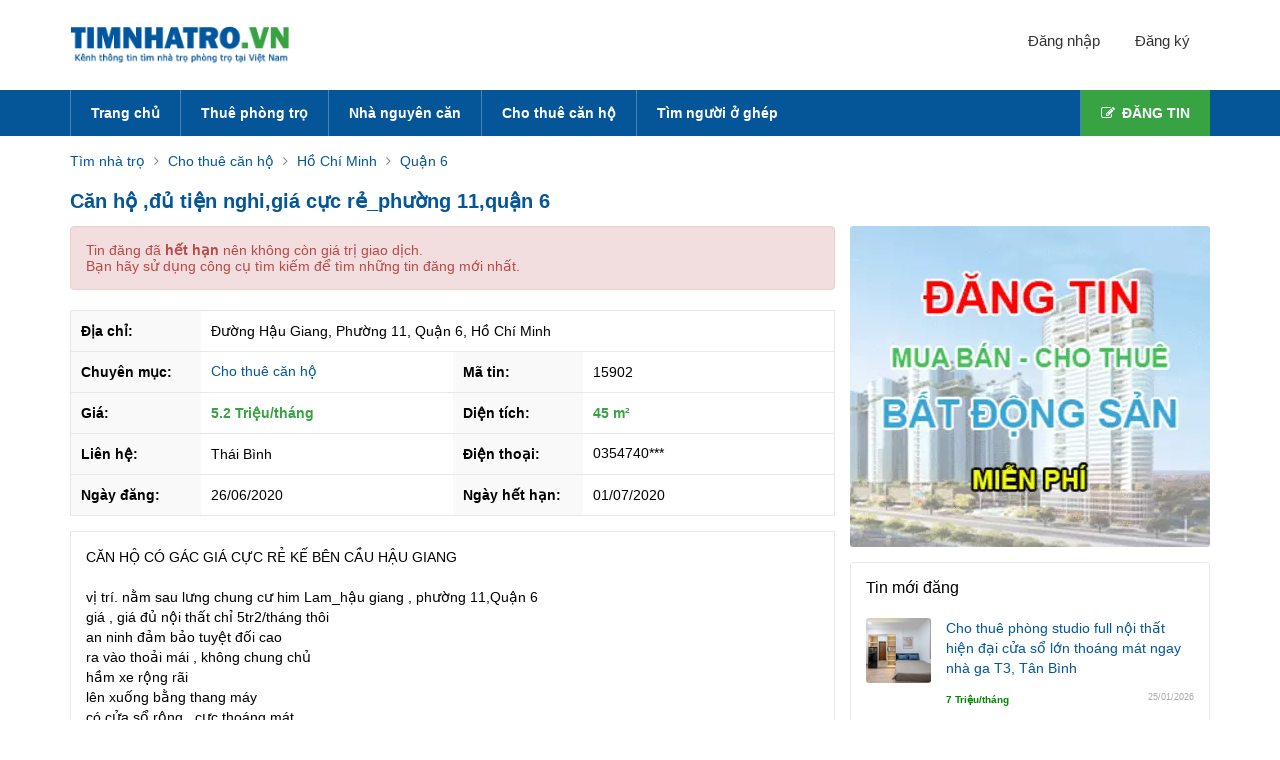

--- FILE ---
content_type: text/html; charset=utf-8
request_url: https://timnhatro.vn/can-ho-du-tien-nghi-gia-cuc-re-phuong-11-quan-6-15902.html
body_size: 8614
content:
<!DOCTYPE html>
<html lang="vi-VN">
<head>
    <link rel="dns-prefetch" href="https://static.timnhatro.vn">
    <link rel="dns-prefetch" href="//schema.org">
    <meta http-equiv="content-language" content="vi" />
    <meta http-equiv="Content-Type" content="text/html; charset=utf-8" />
    <meta name="google-site-verification" content="0fK3vVy2i29dbM_BJuFY1hFLMLwN1vM0nV0fPLl6jEI" />
    <meta name="viewport" content="width=device-width, initial-scale=1" />
    <meta name="format-detection" content="telephone=no" />
    <meta property="fb:app_id" content="997013777145685" />
    <meta name="owner" content="Timnhatro.vn" />
    <meta name="generator" content="BDSABC" />
    <meta name="copyright" content="©2024 Timnhatro.vn" />
    <meta name="placename" content="Việt Nam" />
    <meta name="author" content="Tìm Nhà Trọ" />
    <title>Căn hộ ,đủ tiện nghi,giá cực rẻ_phường 11,quận 6 - 15902</title>
    
    <meta name="description" content=" CĂN HỘ CÓ GÁC GIÁ CỰC RẺ KẾ BÊN CẦU HẬU GIANG vị trí. nằm sau lưng chung cư him Lam_hậu giang phường 11 Quận 6 giá giá đủ nội thất chỉ 5tr2/tháng thôi an ninh đảm bảo tuyệt đối cao ra vào thoải mái không chung chủ hầm xe">
    <link rel="canonical" href="https://timnhatro.vn/can-ho-du-tien-nghi-gia-cuc-re-phuong-11-quan-6-15902.html">
    <meta property="og:title" content="Căn hộ ,đủ tiện nghi,giá cực rẻ_phường 11,quận 6 - 15902">
    <meta property="og:url" content="https://timnhatro.vn/can-ho-du-tien-nghi-gia-cuc-re-phuong-11-quan-6-15902.html">
        <meta property="og:image" content="https://static.timnhatro.vn/images/large/2020/06/26/20200626093545-jc1tu.jpg">
    <meta property="og:type" content="website">
    <meta property="og:description" content=" CĂN HỘ CÓ GÁC GIÁ CỰC RẺ KẾ BÊN CẦU HẬU GIANG vị trí. nằm sau lưng chung cư him Lam_hậu giang phường 11 Quận 6 giá giá đủ nội thất chỉ 5tr2/tháng thôi an ninh đảm bảo tuyệt đối cao ra vào thoải mái không chung chủ hầm xe">

    <link rel="shortcut icon" type="image/x-icon" href="/favicon.ico" />
    <link rel="stylesheet" href="/content/bootstrap.min.css" />
    <link rel="stylesheet" href="/content/site.min.css" />
    
    <link href="/content/plugins/lightgallery/lightslider.css" rel="stylesheet" />
    <link href="/content/libs/lightgallery/css/lightgallery.css" rel="stylesheet" />
    <link href="/content/css/listpage.css" rel="stylesheet" />
    <style>
        .lSSlideWrapper {
            background-color: #1d1f21
        }
    </style>

    <script type="application/ld+json">{"@context":"http://schema.org","@type":"WebPage","url":"https://timnhatro.vn/can-ho-du-tien-nghi-gia-cuc-re-phuong-11-quan-6-15902.html","headline":"Căn hộ ,đủ tiện nghi,giá cực rẻ_phường 11,quận 6","name":"Căn hộ ,đủ tiện nghi,giá cực rẻ_phường 11,quận 6","description":" CĂN HỘ CÓ GÁC GIÁ CỰC RẺ KẾ BÊN CẦU HẬU GIANG vị trí. nằm sau lưng chung cư him Lam_hậu giang phường 11 Quận 6 giá giá đủ nội thất chỉ 5tr2/tháng thôi an ninh đảm bảo tuyệt đối cao ra vào thoải mái không chung chủ hầm xe","datePublished":"06/26/2020 09:38:04","dateModified":"06/26/2020 09:38:04","inLanguage":"vi","copyrightYear":"2020","author":{"@type":"Organization","name":"Timnhatro","sameAs":["https://www.facebook.com/timnhatro.vn","https://twitter.com/timnhatro"],"url":"https://timnhatro.vn","legalName":"Timnhatro.vn","foundingDate":"2020-01-16","founder":{"@type":"Person","name":"Dang Tuan"},"knowsLanguage":"vi","award":"Kênh thông tin tìm nhà trọ tại Việt Nam","address":{"@type":"PostalAddress","streetAddress":"C415, KDC Hiệp Thành 3, Hiệp Thành, Thủ Dầu Một, Bình Dương","addressLocality":"Bình Dương","postalCode":"750000","addressCountry":"Việt Nam"},"member":{"@type":"Organization","name":"Công ty TNHH TVSOFT"},"brand":{"@type":"brand","logo":"https://timnhatro.vn/images/logo.png","slogan":"Kênh thông tin tìm nhà trọ tại Việt Nam"},"contactPoint":{"@type":"ContactPoint","telephone":"0336344566","email":"lienhe@timnhatro.vn","contactType":"Customer Service","areaServed":"Việt Nam","availableLanguage":"Vietnamese"},"image":{"@type":"ImageObject","url":"https://timnhatro.vn/images/shared.jpg"},"logo":{"@type":"ImageObject","url":"https://timnhatro.vn/images/logo.png"}}}</script>
        <script type="application/ld+json">{"@type":"SingleFamilyResidence","@context":"http://schema.org","name":"Căn hộ ,đủ tiện nghi,giá cực rẻ_phường 11,quận 6","address":{"@type":"PostalAddress","@context":"http://schema.org","streetAddress":"Đường Hậu Giang, Phường 11, Quận 6, Hồ Chí Minh","addressLocality":"Quận 6","addressRegion":"Quận 6","postalCode":""},"geo":{"@type":"GeoCoordinates","@context":"http://schema.org","latitude":"","longitude":""},"url":"https://timnhatro.vn/can-ho-du-tien-nghi-gia-cuc-re-phuong-11-quan-6-15902.html","image":["https://static.timnhatro.vn/images/large/2020/06/26/20200626093545-jc1tu.jpg","https://static.timnhatro.vn/images/large/2020/06/26/20200626093552-mwp1i.jpg","https://static.timnhatro.vn/images/large/2020/06/26/20200626093555-fn2fc.jpg","https://static.timnhatro.vn/images/large/2020/06/26/20200626093602-nsin5.jpg","https://static.timnhatro.vn/images/large/2020/06/26/20200626093606-onepq.jpg","https://static.timnhatro.vn/images/large/2020/06/26/20200626093609-scoho.jpg"],"telephone":"0354740811","floorSize": {"@type": "QuantitativeValue", "value": "45"}}</script>
    <script type="application/ld+json">{"@context":"https://schema.org","@type":"Product","name":"Căn hộ ,đủ tiện nghi,giá cực rẻ_phường 11,quận 6","description":" CĂN HỘ CÓ GÁC GIÁ CỰC RẺ KẾ BÊN CẦU HẬU GIANG vị trí. nằm sau lưng chung cư him Lam_hậu giang phường 11 Quận 6 giá giá đủ nội thất chỉ 5tr2/tháng thôi an ninh đảm bảo tuyệt đối cao ra vào thoải mái không chung chủ hầm xe","image":["https://static.timnhatro.vn/images/large/2020/06/26/20200626093545-jc1tu.jpg","https://static.timnhatro.vn/images/large/2020/06/26/20200626093552-mwp1i.jpg","https://static.timnhatro.vn/images/large/2020/06/26/20200626093555-fn2fc.jpg","https://static.timnhatro.vn/images/large/2020/06/26/20200626093602-nsin5.jpg","https://static.timnhatro.vn/images/large/2020/06/26/20200626093606-onepq.jpg","https://static.timnhatro.vn/images/large/2020/06/26/20200626093609-scoho.jpg"],"category":"https://timnhatro.vn/can-ho-du-tien-nghi-gia-cuc-re-phuong-11-quan-6-15902.html","productID":"15902","sku":"15902","brand":{"@type":"brand","name":"Timnhatro"},"offers":{"@type":"Offer","price":"5200000","priceCurrency":"VND","availability":"http://schema.org/InStock","url":"https://timnhatro.vn/can-ho-du-tien-nghi-gia-cuc-re-phuong-11-quan-6-15902.html"}}</script>

</head>
<body>
    
    <header class="header">
        
        <div class="container container-header clearfix hidden-xs">
            <a id="top-logo" href="/" title="Tìm Nhà Trọ"></a>
            <div class="user-welcome clearfix js-reload-html-header">
        <a rel="nofollow" class="btn" href="/dang-nhap.html"><i class="icon register"></i> Đăng nhập</a>
        <a rel="nofollow" class="btn" href="/dang-ky.html"><i class="icon login"></i> Đăng ký</a>
</div>
        </div>
        <div class="header-banner text-center visible-xs">
            <a href="/">
                <img src="/images/logo.jpg" alt="Tìm Nhà Trọ" style="display: block; width: 50%; margin-left: auto; margin-right: auto; padding-top: 15px; padding-bottom:10px" />
            </a>
        </div>
    </header>
    <nav class="header hidden-xs">
        <div class="header-menu">
            <div class="container">
                <div class="navbar">
                    
<ul class="navbar-nav">
        <li class=" ">
            <a href="/" rel="nofollow">Trang ch&#x1EE7;</a>

        </li>
        <li class=" ">
            <a href="/cho-thue-phong-tro" rel="nofollow">Thu&#xEA; ph&#xF2;ng tr&#x1ECD;</a>

        </li>
        <li class=" ">
            <a href="/nha-cho-thue" rel="nofollow">Nh&#xE0; nguy&#xEA;n c&#x103;n</a>

        </li>
        <li class=" ">
            <a href="/cho-thue-can-ho" rel="nofollow">Cho thu&#xEA; c&#x103;n h&#x1ED9;</a>

        </li>
        <li class=" ">
            <a href="/tim-nguoi-o-ghep" rel="nofollow">T&#xEC;m ng&#x1B0;&#x1EDD;i &#x1EDF; gh&#xE9;p</a>

        </li>
    <li>
        <a href="/dang-tin.html" title="Đăng tin"><i class="fa fa-pencil-square-o"></i>ĐĂNG TIN</a>
    </li>
</ul>
                </div>
            </div>
        </div>
    </nav>
    <main class="container">
            <script type="application/ld+json">{"@context":"http://schema.org","@type":"BreadcrumbList","itemListElement": [{"@type":"ListItem","position": 1,"item":{"@id":"/","name":"Tìm nhà trọ"}},{"@type":"ListItem","position": 2,"item":{"@id":"cho-thue-can-ho","name":"Cho thuê căn hộ"}},{"@type":"ListItem","position": 3,"item":{"@id":"cho-thue-can-ho-ho-chi-minh","name":"Cho thuê căn hộ Hồ Chí Minh"}},{"@type":"ListItem","position": 4,"item":{"@id":"cho-thue-can-ho-quan-6","name":"Cho thuê căn hộ Quận 6"}}]}</script>
    <div id="breadcrumb">
        <ol class="clearfix">
<li>
        <a href="/"><span>T&#xEC;m nh&#xE0; tr&#x1ECD;</span></a>
</li>
<li>
        <a href="cho-thue-can-ho"><span>Cho thu&#xEA; c&#x103;n h&#x1ED9;</span></a>
</li>
<li>
        <a href="cho-thue-can-ho-ho-chi-minh"><span>H&#x1ED3; Ch&#xED; Minh</span></a>
</li>
<li>
        <a href="cho-thue-can-ho-quan-6"><span>Qu&#x1EAD;n 6</span></a>
</li>
        </ol>
    </div>

<h1 class="post-title-lg title-lg-vip5">
    Căn hộ ,đủ tiện nghi,giá cực rẻ_phường 11,quận 6
</h1>
<div class="page_content">
    <div class="row">
        <div class="col-xs-12 col-md-8 block-left pdr-0">
            <div class="view-detail">
                        <div class="alert alert-danger">
                            <p>
                                Tin đăng đã <b>hết hạn</b> nên không còn giá trị giao dịch.<br />
                                Bạn hãy sử dụng công cụ tìm kiếm để tìm những tin đăng mới nhất.
                            </p>
                        </div>
                <div class="block-content">
                    <div class="block-content-meta">
                        <div class="post_summary_wrapper">
                            <div class="post_summary clearfix">
                                <div class="summary_row clearfix">
                                    <div class="post_summary_left fullwidth">
                                        <div class="summary_item_headline">Địa chỉ:</div>
                                        <div class="summary_item_info">Đường Hậu Giang, Phường 11, Quận 6, Hồ Chí Minh</div>
                                    </div>
                                </div>
                                <div class="summary_row clearfix">
                                    <div class="post_summary_left">
                                        <div class="summary_item_headline">Chuyên mục:</div>
                                        <div class="summary_item_info">
                                            <h2>
                                                <a href="cho-thue-can-ho">Cho thuê căn hộ</a>
                                            </h2>
                                        </div>
                                    </div>
                                    <div class="post_summary_right">
                                        <div class="summary_item_headline">Mã tin:</div>
                                        <div class="summary_item_info">
                                            15902
                                        </div>
                                    </div>
                                </div>
                                <div class="summary_row clearfix">
                                    <div class="post_summary_left">
                                        <div class="summary_item_headline">Giá:</div>
                                        <div class="summary_item_info summary_item_info_price">5.2 Tri&#x1EC7;u/th&#xE1;ng</div>
                                    </div>
                                    <div class="post_summary_right">
                                        <div class="summary_item_headline">Diện tích:</div>
                                        <div class="summary_item_info summary_item_info_price">45 m&#xB2;</div>
                                    </div>
                                </div>
                                <div class="summary_row clearfix">
                                    <div class="post_summary_left">
                                        <div class="summary_item_headline">Liên hệ:</div>
                                        <div class="summary_item_info capitalize">th&#xE1;i b&#xEC;nh </div>
                                    </div>
                                    <div class="post_summary_right">
                                        <div class="summary_item_headline">Điện thoại:</div>
                                        <div class="summary_item_info summary_item_info_phone">
                                                <span class="phone-number">0354740***</span>
                                        </div>
                                    </div>
                                </div>
                                <div class="summary_row">
                                    <div class="post_summary_left">
                                        <div class="summary_item_headline">Ngày đăng:</div>
                                        <div class="summary_item_info">26/06/2020</div>
                                    </div>
                                    <div class="post_summary_right">
                                        <div class="summary_item_headline">Ngày hết hạn:</div>
                                        <div class="summary_item_info">01/07/2020</div>
                                    </div>
                                </div>
                            </div>
                        </div>
                    </div>
                </div>
                <div class="block-content" id="_motachitiet">
                    <div class="post_summary_wrapper">
                        <div class="post_summary-content">
                            CĂN HỘ CÓ GÁC GIÁ CỰC RẺ KẾ BÊN CẦU HẬU GIANG<br/><br/>vị trí. nằm sau lưng chung cư him Lam_hậu giang , phường 11,Quận 6<br/>giá , giá đủ nội thất chỉ 5tr2/tháng thôi <br/>an ninh đảm bảo tuyệt đối cao<br/>ra vào thoải mái , không chung chủ <br/>hầm xe rộng rãi<br/>lên xuống bằng thang máy<br/>có cửa sổ rộng , cực thoáng mát <br/>nội thất không thiếu cái j luôn <br/>CÒN DUY NHẤT 01 PHÒNG NHANH TAY LIÊN HỆ M XEM PHÒNG MIỄN PHÍ NHÉ !
                        </div>
                    </div>
                </div>
                    <div class="block-content" id="_hinhanh">
                        <div class="post-photos">
                            <ul id="lightSlider">
                                    <li data-thumb="https://static.timnhatro.vn/images/thumb/2020/06/26/20200626093545-jc1tu.jpg" data-src="https://static.timnhatro.vn/images/large/2020/06/26/20200626093545-jc1tu.jpg">
                                        <img itemprop="image" src="https://static.timnhatro.vn/images/large/2020/06/26/20200626093545-jc1tu.jpg" alt="Căn hộ ,đủ tiện nghi,giá cực rẻ_phường 11,quận 6" title="Căn hộ ,đủ tiện nghi,giá cực rẻ_phường 11,quận 6" class="img-responsive center-block" />
                                    </li>
                                    <li data-thumb="https://static.timnhatro.vn/images/thumb/2020/06/26/20200626093552-mwp1i.jpg" data-src="https://static.timnhatro.vn/images/large/2020/06/26/20200626093552-mwp1i.jpg">
                                        <img itemprop="image" src="https://static.timnhatro.vn/images/large/2020/06/26/20200626093552-mwp1i.jpg" alt="Căn hộ ,đủ tiện nghi,giá cực rẻ_phường 11,quận 6" title="Căn hộ ,đủ tiện nghi,giá cực rẻ_phường 11,quận 6" class="img-responsive center-block" />
                                    </li>
                                    <li data-thumb="https://static.timnhatro.vn/images/thumb/2020/06/26/20200626093555-fn2fc.jpg" data-src="https://static.timnhatro.vn/images/large/2020/06/26/20200626093555-fn2fc.jpg">
                                        <img itemprop="image" src="https://static.timnhatro.vn/images/large/2020/06/26/20200626093555-fn2fc.jpg" alt="Căn hộ ,đủ tiện nghi,giá cực rẻ_phường 11,quận 6" title="Căn hộ ,đủ tiện nghi,giá cực rẻ_phường 11,quận 6" class="img-responsive center-block" />
                                    </li>
                                    <li data-thumb="https://static.timnhatro.vn/images/thumb/2020/06/26/20200626093602-nsin5.jpg" data-src="https://static.timnhatro.vn/images/large/2020/06/26/20200626093602-nsin5.jpg">
                                        <img itemprop="image" src="https://static.timnhatro.vn/images/large/2020/06/26/20200626093602-nsin5.jpg" alt="Căn hộ ,đủ tiện nghi,giá cực rẻ_phường 11,quận 6" title="Căn hộ ,đủ tiện nghi,giá cực rẻ_phường 11,quận 6" class="img-responsive center-block" />
                                    </li>
                                    <li data-thumb="https://static.timnhatro.vn/images/thumb/2020/06/26/20200626093606-onepq.jpg" data-src="https://static.timnhatro.vn/images/large/2020/06/26/20200626093606-onepq.jpg">
                                        <img itemprop="image" src="https://static.timnhatro.vn/images/large/2020/06/26/20200626093606-onepq.jpg" alt="Căn hộ ,đủ tiện nghi,giá cực rẻ_phường 11,quận 6" title="Căn hộ ,đủ tiện nghi,giá cực rẻ_phường 11,quận 6" class="img-responsive center-block" />
                                    </li>
                                    <li data-thumb="https://static.timnhatro.vn/images/thumb/2020/06/26/20200626093609-scoho.jpg" data-src="https://static.timnhatro.vn/images/large/2020/06/26/20200626093609-scoho.jpg">
                                        <img itemprop="image" src="https://static.timnhatro.vn/images/large/2020/06/26/20200626093609-scoho.jpg" alt="Căn hộ ,đủ tiện nghi,giá cực rẻ_phường 11,quận 6" title="Căn hộ ,đủ tiện nghi,giá cực rẻ_phường 11,quận 6" class="img-responsive center-block" />
                                    </li>
                            </ul>
                        </div>
                    </div>
                <div class="article_share">
                    <div id="fb-root"></div>
                    <script async defer crossorigin="anonymous" src="https://connect.facebook.net/vi_VN/sdk.js#xfbml=1&version=v5.0&appId=2031736790178353&autoLogAppEvents=1"></script>
                    <div class="facebook_like_box clearfix js-social-group-button">
                        <a target="blank" class="fb_btn fb_send_btn clearfix hidden-xs" href="http://www.facebook.com/dialog/send?app_id=2031736790178353&link=http://timnhatro.vn/can-ho-du-tien-nghi-gia-cuc-re-phuong-11-quan-6-15902.html&redirect_uri=https://timnhatro.vn"><i></i><span>Gửi Messenger</span></a>
                        <a target="blank" class="fb_btn fb_send_btn clearfix visible-xs" href="fb-messenger://share?link=http://timnhatro.vn/can-ho-du-tien-nghi-gia-cuc-re-phuong-11-quan-6-15902.html&amp;app_id=2031736790178353"><i></i></a>
                        <div class="fb_btn fb-save fb_iframe_widget">
                            <div class="fb-like" data-href="http://timnhatro.vn/can-ho-du-tien-nghi-gia-cuc-re-phuong-11-quan-6-15902.html" data-width="" data-layout="button" data-action="like" data-size="large" data-share="true"></div>
                        </div>
                        <div class="fb_btn fb_iframe_widget">
                            <div class="fb-save" data-uri="http://timnhatro.vn/can-ho-du-tien-nghi-gia-cuc-re-phuong-11-quan-6-15902.html" data-size="large"></div>
                        </div>
                        <div class="btnZalo zalo-share-button clearfix" data-href="http://timnhatro.vn/can-ho-du-tien-nghi-gia-cuc-re-phuong-11-quan-6-15902.html" data-oaid="579745863508352884" data-layout="icon-text" data-customize="true">
                            <a href="javascript:void(0);" class="zalo_share clearfix hidden-xs" title="Chia sẻ Zalo"><i></i><span>Chia sẻ Zalo</span></a>
                            <a href="javascript:void(0);" class="zalo_share clearfix visible-xs" title="Chia sẻ Zalo"><i></i></a>
                        </div>
                        <script src="https://sp.zalo.me/plugins/sdk.js" async></script>
                    </div>
                </div>
                <div class="alert alert-warning post_report">
                    <p>
                        <b>Lưu ý: </b>
                        Quý khách đang xem nội dung tin rao "Căn hộ ,đủ tiện nghi,giá cực rẻ_phường 11,quận 6". Mọi thông tin liên quan tới tin rao này là do người đăng tin đăng tải và chịu trách nhiệm. Chúng tôi luôn cố gắng để có chất lượng thông tin tốt nhất, nhưng không đảm bảo và không chịu trách nhiệm về bất kỳ nội dung nào liên quan tới tin rao này. Nếu quý khách phát hiện có sai sót hay vấn đề gì xin hãy
                        <a href="/lien-he.html" target="_blank" rel="nofollow">gửi phản hồi</a> cho chúng tôi.
                    </p>
                </div>
            </div>
        </div>
        <div class="col-xs-12 col-md-4 sidebar-right">
            <div class="pdb-15">
    <a href="/dang-tin.html"><img alt="Đăng tin miễn phi cho thuê phòng trọ nhà trọ" src="/images/img.gif" data-src="/images/ads/qc-right.webp" class="lazyload" width="360" height="321"></a>
</div>
            
    <section class="section section-aside-tinmoidang">
        <div class="section-header">
            <span class="section-title">Tin mới đăng</span>
        </div>
        <ul class="post-listing aside clearfix">
                <li class="post-item clearfix normal" post-id="34878">
                    <a href="/cho-thue-phong-studio-full-noi-that-hien-dai-cua-so-lon-thoang-mat-ngay-nha-ga-t3-tan-binh-34878.html">
                        <figure>
                            <img class="lazy_done"
                                 src="https://static.timnhatro.vn/images/thumb/2026/01/25/20260125082715-fvtr2.jpg"
                                 alt="Cho thuê phòng studio full nội thất hiện đại cửa sổ lớn thoáng mát ngay nhà ga T3, Tân Bình"
                                 height="100"
                                 width="100"
                                 layout="responsive"
                                 data-loaded="true">
                        </figure>
                        <div class="post-meta">
                            <span class="post-title">Cho thuê phòng studio full nội thất hiện đại cửa sổ lớn thoáng mát ngay nhà ga T3, Tân Bình</span>
                            <span class="post-price">7 Triệu/tháng</span>
                            <time class="post-time">25/01/2026</time>
                        </div>
                    </a>
                </li>
                <li class="post-item clearfix normal" post-id="34877">
                    <a href="/cho-thue-phong-studio-full-noi-that-gan-san-bay-tan-son-nhat-tan-binh-34877.html">
                        <figure>
                            <img class="lazy_done"
                                 src="https://static.timnhatro.vn/images/thumb/2026/01/25/20260125042710-zzyhc.jpg"
                                 alt="Cho thuê phòng studio full nội thất gần sân bay Tân Sơn Nhất, Tân Bình"
                                 height="100"
                                 width="100"
                                 layout="responsive"
                                 data-loaded="true">
                        </figure>
                        <div class="post-meta">
                            <span class="post-title">Cho thuê phòng studio full nội thất gần sân bay Tân Sơn Nhất, Tân Bình</span>
                            <span class="post-price">7 Triệu/tháng</span>
                            <time class="post-time">25/01/2026</time>
                        </div>
                    </a>
                </li>
                <li class="post-item clearfix normal" post-id="34876">
                    <a href="/can-ho-duplex-ngay-hoc-vien-hang-khong-tan-binh-34876.html">
                        <figure>
                            <img class="lazy_done"
                                 src="https://static.timnhatro.vn/images/thumb/2026/01/24/20260124103830-4jpqz.jpg"
                                 alt="CĂN HỘ DUPLEX NGAY HỌC VIỆN HÀNG KHÔNG - TÂN BÌNH"
                                 height="100"
                                 width="100"
                                 layout="responsive"
                                 data-loaded="true">
                        </figure>
                        <div class="post-meta">
                            <span class="post-title">CĂN HỘ DUPLEX NGAY HỌC VIỆN HÀNG KHÔNG - TÂN BÌNH</span>
                            <span class="post-price">5.5 Triệu/tháng</span>
                            <time class="post-time">24/01/2026</time>
                        </div>
                    </a>
                </li>
                <li class="post-item clearfix normal" post-id="34875">
                    <a href="/-cho-thue-duplex-duong-bau-cat-quan-tan-binh-gan-dh-van-hien-nga-tu-bay-hien-34875.html">
                        <figure>
                            <img class="lazy_done"
                                 src="https://static.timnhatro.vn/images/thumb/2026/01/24/20260124094317-1q5us.jpg"
                                 alt="✨ CHO THUÊ DUPLEX ĐƯỜNG BÀU CÁT – QUẬN TÂN BÌNH GẦN ĐH VĂN HIẾN, NGÃ TƯ BẢY HIỀN"
                                 height="100"
                                 width="100"
                                 layout="responsive"
                                 data-loaded="true">
                        </figure>
                        <div class="post-meta">
                            <span class="post-title">✨ CHO THUÊ DUPLEX ĐƯỜNG BÀU CÁT – QUẬN TÂN BÌNH GẦN ĐH VĂN HIẾN, NGÃ TƯ BẢY HIỀN</span>
                            <span class="post-price">5 Triệu/tháng</span>
                            <time class="post-time">24/01/2026</time>
                        </div>
                    </a>
                </li>
                <li class="post-item clearfix normal" post-id="34874">
                    <a href="/giu-phong-qua-tet-can-ho-1pn-ngay-san-bay-tan-san-nhat-quan-tan-binh-34874.html">
                        <figure>
                            <img class="lazy_done"
                                 src="https://static.timnhatro.vn/images/thumb/2026/01/24/20260124061048-14151.jpg"
                                 alt="GIỮ PHÒNG QUA TẾT CĂN HỘ 1PN NGAY SÂN BAY TÂN SÂN NHẤT QUẬN TÂN BÌNH"
                                 height="100"
                                 width="100"
                                 layout="responsive"
                                 data-loaded="true">
                        </figure>
                        <div class="post-meta">
                            <span class="post-title">GIỮ PHÒNG QUA TẾT CĂN HỘ 1PN NGAY SÂN BAY TÂN SÂN NHẤT QUẬN TÂN BÌNH</span>
                            <span class="post-price">7.5 Triệu/tháng</span>
                            <time class="post-time">24/01/2026</time>
                        </div>
                    </a>
                </li>
                <li class="post-item clearfix normal" post-id="34873">
                    <a href="/cho-thue-phong-1pn-full-noi-that-sin-co-bancol-gan-san-bay-tan-son-nhat-tan-binh-34873.html">
                        <figure>
                            <img class="lazy_done"
                                 src="https://static.timnhatro.vn/images/thumb/2026/01/24/20260124025215-ongbf.jpg"
                                 alt="Cho thuê phòng 1PN full nội thất sịn có bancol gần sân bay Tân Sơn Nhất, Tân Bình"
                                 height="100"
                                 width="100"
                                 layout="responsive"
                                 data-loaded="true">
                        </figure>
                        <div class="post-meta">
                            <span class="post-title">Cho thuê phòng 1PN full nội thất sịn có bancol gần sân bay Tân Sơn Nhất, Tân Bình</span>
                            <span class="post-price">7 Triệu/tháng</span>
                            <time class="post-time">24/01/2026</time>
                        </div>
                    </a>
                </li>
                <li class="post-item clearfix normal" post-id="34872">
                    <a href="/cho-thue-can-ho-full-noi-that-co-cua-so-rong-hoang-viet-tan-binh-gan-dh-hoc-vien-hang-khong-34872.html">
                        <figure>
                            <img class="lazy_done"
                                 src="https://static.timnhatro.vn/images/thumb/2026/01/24/20260124003624-2do3o.jpg"
                                 alt="CHO THUÊ CĂN HỘ FULL NỘI THẤT CÓ CỬA SỔ RỘNG HOÀNG VIỆT, TÂN BÌNH GẦN ĐH HỌC VIỆN HÀNG KHÔNG"
                                 height="100"
                                 width="100"
                                 layout="responsive"
                                 data-loaded="true">
                        </figure>
                        <div class="post-meta">
                            <span class="post-title">CHO THUÊ CĂN HỘ FULL NỘI THẤT CÓ CỬA SỔ RỘNG HOÀNG VIỆT, TÂN BÌNH GẦN ĐH HỌC VIỆN HÀNG KHÔNG</span>
                            <span class="post-price">10 Triệu/tháng</span>
                            <time class="post-time">24/01/2026</time>
                        </div>
                    </a>
                </li>
                <li class="post-item clearfix normal" post-id="34871">
                    <a href="/can-ho-duplex-full-noi-that-ngay-nha-ga-t3-quan-tan-binh-34871.html">
                        <figure>
                            <img class="lazy_done"
                                 src="https://static.timnhatro.vn/images/thumb/2026/01/23/20260123121141-n0m3g.jpg"
                                 alt="CĂN HỘ DUPLEX FULL NỘI THẤT NGAY NHÀ GA T3 QUẬN TÂN BÌNH"
                                 height="100"
                                 width="100"
                                 layout="responsive"
                                 data-loaded="true">
                        </figure>
                        <div class="post-meta">
                            <span class="post-title">CĂN HỘ DUPLEX FULL NỘI THẤT NGAY NHÀ GA T3 QUẬN TÂN BÌNH</span>
                            <span class="post-price">7.5 Triệu/tháng</span>
                            <time class="post-time">23/01/2026</time>
                        </div>
                    </a>
                </li>
                <li class="post-item clearfix normal" post-id="34870">
                    <a href="/cho-thue-phong-tro-duplex-rong-thoang-khong-gioi-han-nguoi-o-tan-binh-34870.html">
                        <figure>
                            <img class="lazy_done"
                                 src="https://static.timnhatro.vn/images/thumb/2026/01/23/20260123072840-h2te1.jpg"
                                 alt="Cho thuê phòng trọ duplex rộng thoáng không giới hạn người ở, Tân Bình"
                                 height="100"
                                 width="100"
                                 layout="responsive"
                                 data-loaded="true">
                        </figure>
                        <div class="post-meta">
                            <span class="post-title">Cho thuê phòng trọ duplex rộng thoáng không giới hạn người ở, Tân Bình</span>
                            <span class="post-price">6 Triệu/tháng</span>
                            <time class="post-time">23/01/2026</time>
                        </div>
                    </a>
                </li>
                <li class="post-item clearfix normal" post-id="34869">
                    <a href="/cho-thue-duplex-full-noi-that-nguyen-minh-hoang-ngay-dai-hoc-van-hien-vi-tri-dep-full-noi-that-34869.html">
                        <figure>
                            <img class="lazy_done"
                                 src="https://static.timnhatro.vn/images/thumb/2026/01/23/20260123034720-5pcn2.jpg"
                                 alt="CHO THUÊ DUPLEX FULL NỘI THẤT – NGUYỄN MINH HOÀNG, NGAY ĐẠI HỌC VĂN HIẾN – VỊ TRÍ ĐẸP, FULL NỘI THẤT"
                                 height="100"
                                 width="100"
                                 layout="responsive"
                                 data-loaded="true">
                        </figure>
                        <div class="post-meta">
                            <span class="post-title">CHO THUÊ DUPLEX FULL NỘI THẤT – NGUYỄN MINH HOÀNG, NGAY ĐẠI HỌC VĂN HIẾN – VỊ TRÍ ĐẸP, FULL NỘI THẤT</span>
                            <span class="post-price">3.9 Triệu/tháng</span>
                            <time class="post-time">23/01/2026</time>
                        </div>
                    </a>
                </li>
        </ul>
    </section>

        </div>
    </div>
</div>

    </main>
    <footer class="page-footer">
        <div class="footer-deco"></div>
        <div class="footer-content">
            <div class="container">
                <div class="row">
                    <div class="col-xs-12 col-sm-6 col-md-3">
                        <div class="footer-col">
                            <ul class="about-link">
                                <li><a href="/">Trang chủ</a></li>
                                <li><a rel="nofollow" href="/gioi-thieu.html">Giới thiệu</a></li>
                                <li><a rel="nofollow" href="/chinh-sach-bao-mat.html">Chính sách bảo mật</a></li>
                                <li><a rel="nofollow" href="/quy-dinh-su-dung.html">Quy định sử dụng</a></li>
                            </ul>
                        </div>
                    </div>
                    <div class="col-xs-12 col-sm-6 col-md-3">
                        <div class="footer-col">
                            <ul class="support-link">
                                <li><a rel="nofollow" href="/quy-che-hoat-dong.html">Quy chế hoạt động</a></li>
                                <li>Trung tâm trợ giúp</li>
                                <li>An toàn mua bán</li>
                                <li>Quy định cần biết</li>
                            </ul>
                        </div>
                    </div>
                    <div class="col-xs-12 col-sm-6 col-md-3">
                        <div class="footer-col">
                            <ul class="support-link">
                                <li><a rel="nofollow" href="/huong-dan.html">Hướng dẫn</a></li>
                                <li>Bảng giá dịch vụ</li>
                                <li>Quy định đăng tin</li>
                                <li><a rel="nofollow" href="/lien-he.html">Liên hệ</a></li>
                            </ul>
                        </div>
                    </div>
                    <div class="col-xs-12 col-sm-6 col-md-3">
                        <div class="footer-col">
                            <ul class="social-link">
                                <li><a rel="nofollow" href="https://www.facebook.com/timnhatro.vn" target="_blank"><i class="fa fa-facebook-square"></i>Facebook</a></li>
                                <li><a rel="nofollow" href="https://www.twitter.com/timnhatro" target="_blank"><i class="fa fa-twitter-square"></i>Twitter</a></li>
                                <li><a rel="nofollow" href="https://www.youtube.com/timnhatro" target="_blank"><i class="fa fa-youtube-play"></i>Youtube</a></li>
                            </ul>
                        </div>
                    </div>
                </div>
            </div>
        </div>
        <div class="footer-copyright">
            <div class="info_footer">
                <p>KÊNH THÔNG TIN TÌM NHÀ TRỌ PHÒNG TRỌ VIỆT NAM</p>
                <p>Copyright © 2025 Timnhatro.vn</p>
            </div>
        </div>
    </footer>
    <script type="text/javascript" src="/scripts/jquery.min.js"></script>
    <script type="text/javascript" src="/scripts/bootstrap.min.js"></script>
    <script type="text/javascript" src="/scripts/bootstrap-growl.min.js"></script>
    <script type="text/javascript" src="/scripts/jqueryval.min.js"></script>
    <script type="text/javascript" src="/scripts/lazyload.min.js"></script>
    <script type="text/javascript" src="/scripts/main.min.js"></script>
    <script type="text/javascript" src="/scripts/common.min.js"></script>
    <script type="text/javascript" src="/scripts/account.min.js"></script>
    
    <script type="text/javascript" src="/content/plugins/lightgallery/lightslider.min.js"></script>
    <script type="text/javascript" src="/content/libs/lightgallery/js/lightgallery.min.js"></script>
    <script type="text/javascript" src="/content/libs/lightgallery/js/lg-thumbnail.js"></script>
    <script type="text/javascript" src="/content/libs/lightgallery/js/lg-fullscreen.js"></script>
    <script type="text/javascript" src="/content/libs/lightgallery/js/lg-autoplay.js"></script>
    <script type="text/javascript" src="/content/libs/lightgallery/js/lg-zoom.js"></script>
    <script type="text/javascript">
        $(document).ready(function () {
            $('#lightSlider img').height($('#lightSlider').width() * 0.6);
            $('#lightSlider').lightSlider({
                mode: 'slide',
                gallery: true,
                autoWidth: false,
                item: 1,
                loop: false,
                slideMargin: 0,
                thumbItem: 6,
                onSliderLoad: function (el) {
                    el.lightGallery({
                        selector: '#lightSlider .lslide'
                    });
                },
                responsive: [
                    {
                        breakpoint: 620,
                        settings: {
                            arrows: true,
                            variableWidth: true
                        }
                    },
                    {
                        breakpoint: 345,
                        settings: {
                            arrows: true,
                            variableWidth: true
                        }
                    }
                ]
            });
            $('#lightSlider').lightGallery();
        });
    </script>
    <script>
                document.addEventListener("DOMContentLoaded", function () {
            document.querySelectorAll(".js-btn-view-phone").forEach(button => {
                button.addEventListener("click", async function () {
                    const postId = this.getAttribute("data-post-id");
                    if (!postId) {
                        alert("Không tìm thấy ID bài viết!");
                        return;
                    }

                    try {
                        const response = await fetch(`/api/get-phone?post_id=${postId}`);
                        const data = await response.json();

                        if (!response.ok) {
                            alert(data || "Lỗi khi lấy số điện thoại!");
                            return;
                        }

                        if (data.phone) {
                            const phoneContainer = this.closest(".post_summary_right").querySelector(".summary_item_info_phone");
                            if (phoneContainer) {
                                phoneContainer.innerHTML = `<span>${data.phone}</span>`;
                            }

                            this.style.display = "none";
                        }

                        if (data.remaining <= 0) {
                            alert("Bạn đã hết lượt xem số điện thoại!");
                        }
                    } catch (error) {
                        console.error("Lỗi:", error);
                        //alert("Có lỗi xảy ra, vui lòng thử lại!");
                        alert("Bạn đã hết lượt xem số điện thoại!");
                    }
                });
            });
        });

    </script>

</body>
</html>